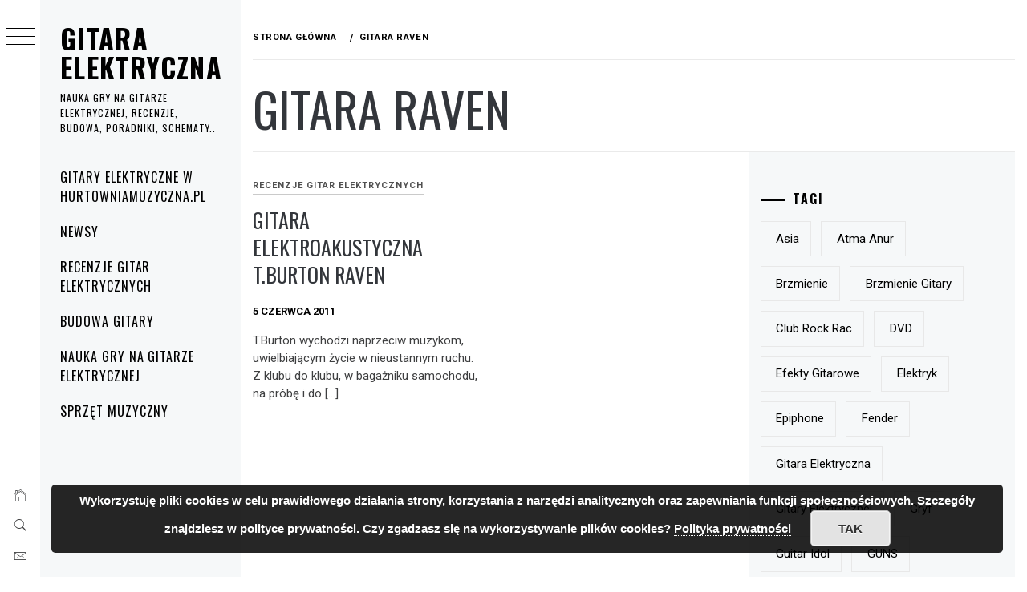

--- FILE ---
content_type: text/html; charset=UTF-8
request_url: https://gitara-elektryczna.pl/tag/gitara-raven/
body_size: 11922
content:
<!DOCTYPE html>
<html dir="ltr" lang="pl-PL" prefix="og: https://ogp.me/ns#">
    <head>
        <meta charset="UTF-8">
        <meta name="viewport" content="width=device-width, initial-scale=1.0, maximum-scale=1.0, user-scalable=no" />
        <link rel="profile" href="https://gmpg.org/xfn/11">
        <title>Gitara Raven | Gitara Elektryczna</title>
        <style type="text/css">
                        body .primary-background,
            body button:hover,
            body button:focus,
            body input[type="button"]:hover,
            body input[type="reset"]:hover,
            body input[type="reset"]:focus,
            body input[type="submit"]:hover,
            body input[type="submit"]:focus,
            body .widget .social-widget-menu ul li,
            body .comments-area .comment-list .reply,
            body .slide-categories a:hover,
            body .slide-categories a:focus,
            body .widget .social-widget-menu ul li:hover a:before,
            body .widget .social-widget-menu ul li:focus a:before,
            body .ham,
            body .ham:before,
            body .ham:after,
            body .btn-load-more {
                background: #33363b;
            }

            body .entry-title,
            body .entry-title a {
                color: #33363b;

            }

                        body .secondary-background,
            body .wp-block-quote,
            body button,
            body input[type="button"],
            body input[type="reset"],
            body input[type="submit"],
            body .widget.widget_minimal_grid_tab_posts_widget ul.nav-tabs li.active a,
            body .widget.widget_minimal_grid_tab_posts_widget ul.nav-tabs > li > a:focus,
            body .widget.widget_minimal_grid_tab_posts_widget ul.nav-tabs > li > a:hover,
            body .author-info .author-social > a:hover,
            body .author-info .author-social > a:focus,
            body .widget .social-widget-menu ul li a:before,
            body .widget .social-widget-menu ul li:hover,
            body .widget .social-widget-menu ul li:focus,
            body .moretag,
            body .moretag,
            body .thememattic-search-icon:before,
            body .slide-categories a,
            body .search-button.active .thememattic-search-icon:before,
            body .search-button.active .thememattic-search-icon:after,
            body .btn-load-more:hover,
            body .btn-load-more:focus,
            body .menu-description{
                background: #ff2222;
            }

            body.woocommerce #content input.button.alt:hover,
            body.woocommerce #respond input#submit.alt:hover,
            body.woocommerce a.button.alt:hover,
            body.woocommerce button.button.alt:hover,
            body.woocommerce input.button.alt:hover,
            body.woocommerce-page #content input.button.alt:hover,
            body.woocommerce-page #respond input#submit.alt:hover,
            body.woocommerce-page a.button.alt:hover,
            body.woocommerce-page button.button.alt:hover,
            body.woocommerce-page input.button.alt:hover,
            body.woocommerce #content input.button,
            body.woocommerce #respond input#submit,
            body.woocommerce a.button,
            body.woocommerce button.button,
            body.woocommerce input.button,
            body.woocommerce-page #content input.button,
            body.woocommerce-page #respond input#submit,
            body.woocommerce-page a.button,
            body.woocommerce-page button.button,
            body.woocommerce-page input.button,
            body.woocommerce #respond input#submit.alt,
            body.woocommerce a.button.alt,
            body.woocommerce button.button.alt,
            body.woocommerce input.button.alt,
            body.woocommerce .site span.onsale:hover,
            body.woocommerce .site span.onsale:focus,
            body.woocommerce-active .site .widget .onsale:hover,
            body.woocommerce-active .site .widget .onsale:focus{
                background: #ff2222;
            }

            body .sticky header:before,
            body a:hover,
            body a:focus,
            body a:active,
            body .main-navigation .menu-wrapper > ul > li.current-menu-item > a,
            body .main-navigation .menu-wrapper > ul > li:hover > a,
            body .main-navigation .menu-wrapper > ul > li:focus > a,
            body .sidr a:hover,
            body .sidr a:focus,
            body .page-numbers.current {
                color: #ff2222;
            }

            body .ajax-loader,
            body .thememattic-search-icon:after {
                border-color: #ff2222 !important;
            }

                        body .section-recommended.section-bg {
                background: #f9e3d2;
            }

                        body .section-recommended.section-bg .home-full-grid-cat-section,
            body .section-recommended.section-bg .home-full-grid-cat-section a {
                color: #333;
            }

                        body,
            body .primary-font,
            body .site .site-title,
            body .section-title{
                font-family: Roboto !important;
            }

                        body .main-navigation #primary-menu li a,
            body h1, body h2, body h3, body h4, body h5, body h6,
            body .secondary-font,
            body .prime-excerpt,
            body blockquote,
            body.single .entry-content:before, .page .entry-content:before {
                font-family: Oswald !important;
            }

                        body .site-title {
                font-size: 34px !important;
            }

                        body, body button, body input, body select, body textarea, body p {
                font-size: 15px !important;
            }

                        body h1 {
                font-size: 32px;
            }

                        body h2,
            h2.entry-title {
                font-size: 26px;
            }

            body.woocommerce ul.products li.product .woocommerce-loop-category__title,
            body.woocommerce ul.products li.product .woocommerce-loop-product__title,
            body.woocommerce ul.products li.product h3{
                font-size: 26px;
            }
                        body h3 {
                font-size: 24px;
            }

                        body h4 {
                font-size: 18px;
            }

                        body h5 {
                font-size: 14px;
            }

                        body .masonry-grid.masonry-col article .entry-content,
            body .masonry-grid.masonry-col article .entry-content p {
                font-size: 15px !important;
            }

                        body .footer-widget-area {
                background: #f6f8f9;
            }

                        body .footer-widget-area,
            body .site-footer .widget-title,
            body .site-footer,
            body .site-footer a,
            body .site-footer a:visited {
                color: #000;
            }

                    </style>
        
		<!-- All in One SEO 4.9.3 - aioseo.com -->
	<meta name="robots" content="max-image-preview:large" />
	<meta name="google-site-verification" content="mCGyk-gk6DvXosQdJ6YgQCMd-y00YUw88euOM2CezZU" />
	<link rel="canonical" href="https://gitara-elektryczna.pl/tag/gitara-raven/" />
	<meta name="generator" content="All in One SEO (AIOSEO) 4.9.3" />
		<script type="application/ld+json" class="aioseo-schema">
			{"@context":"https:\/\/schema.org","@graph":[{"@type":"BreadcrumbList","@id":"https:\/\/gitara-elektryczna.pl\/tag\/gitara-raven\/#breadcrumblist","itemListElement":[{"@type":"ListItem","@id":"https:\/\/gitara-elektryczna.pl#listItem","position":1,"name":"Home","item":"https:\/\/gitara-elektryczna.pl","nextItem":{"@type":"ListItem","@id":"https:\/\/gitara-elektryczna.pl\/tag\/gitara-raven\/#listItem","name":"Gitara Raven"}},{"@type":"ListItem","@id":"https:\/\/gitara-elektryczna.pl\/tag\/gitara-raven\/#listItem","position":2,"name":"Gitara Raven","previousItem":{"@type":"ListItem","@id":"https:\/\/gitara-elektryczna.pl#listItem","name":"Home"}}]},{"@type":"CollectionPage","@id":"https:\/\/gitara-elektryczna.pl\/tag\/gitara-raven\/#collectionpage","url":"https:\/\/gitara-elektryczna.pl\/tag\/gitara-raven\/","name":"Gitara Raven | Gitara Elektryczna","inLanguage":"pl-PL","isPartOf":{"@id":"https:\/\/gitara-elektryczna.pl\/#website"},"breadcrumb":{"@id":"https:\/\/gitara-elektryczna.pl\/tag\/gitara-raven\/#breadcrumblist"}},{"@type":"Organization","@id":"https:\/\/gitara-elektryczna.pl\/#organization","name":"Gitara Elektryczna","description":"Nauka gry na gitarze elektrycznej, recenzje, budowa, poradniki, schematy..","url":"https:\/\/gitara-elektryczna.pl\/"},{"@type":"WebSite","@id":"https:\/\/gitara-elektryczna.pl\/#website","url":"https:\/\/gitara-elektryczna.pl\/","name":"Gitara Elektryczna","description":"Nauka gry na gitarze elektrycznej, recenzje, budowa, poradniki, schematy..","inLanguage":"pl-PL","publisher":{"@id":"https:\/\/gitara-elektryczna.pl\/#organization"}}]}
		</script>
		<!-- All in One SEO -->

<link rel='dns-prefetch' href='//cdn.thememattic.com' />
<link rel='dns-prefetch' href='//fonts.googleapis.com' />
<link rel="alternate" type="application/rss+xml" title="Gitara Elektryczna &raquo; Kanał z wpisami" href="https://gitara-elektryczna.pl/feed/" />
<link rel="alternate" type="application/rss+xml" title="Gitara Elektryczna &raquo; Kanał z komentarzami" href="https://gitara-elektryczna.pl/comments/feed/" />
<link rel="alternate" type="application/rss+xml" title="Gitara Elektryczna &raquo; Kanał z wpisami otagowanymi jako Gitara Raven" href="https://gitara-elektryczna.pl/tag/gitara-raven/feed/" />
<style id='wp-img-auto-sizes-contain-inline-css' type='text/css'>
img:is([sizes=auto i],[sizes^="auto," i]){contain-intrinsic-size:3000px 1500px}
/*# sourceURL=wp-img-auto-sizes-contain-inline-css */
</style>
<style id='wp-block-library-inline-css' type='text/css'>
:root{--wp-block-synced-color:#7a00df;--wp-block-synced-color--rgb:122,0,223;--wp-bound-block-color:var(--wp-block-synced-color);--wp-editor-canvas-background:#ddd;--wp-admin-theme-color:#007cba;--wp-admin-theme-color--rgb:0,124,186;--wp-admin-theme-color-darker-10:#006ba1;--wp-admin-theme-color-darker-10--rgb:0,107,160.5;--wp-admin-theme-color-darker-20:#005a87;--wp-admin-theme-color-darker-20--rgb:0,90,135;--wp-admin-border-width-focus:2px}@media (min-resolution:192dpi){:root{--wp-admin-border-width-focus:1.5px}}.wp-element-button{cursor:pointer}:root .has-very-light-gray-background-color{background-color:#eee}:root .has-very-dark-gray-background-color{background-color:#313131}:root .has-very-light-gray-color{color:#eee}:root .has-very-dark-gray-color{color:#313131}:root .has-vivid-green-cyan-to-vivid-cyan-blue-gradient-background{background:linear-gradient(135deg,#00d084,#0693e3)}:root .has-purple-crush-gradient-background{background:linear-gradient(135deg,#34e2e4,#4721fb 50%,#ab1dfe)}:root .has-hazy-dawn-gradient-background{background:linear-gradient(135deg,#faaca8,#dad0ec)}:root .has-subdued-olive-gradient-background{background:linear-gradient(135deg,#fafae1,#67a671)}:root .has-atomic-cream-gradient-background{background:linear-gradient(135deg,#fdd79a,#004a59)}:root .has-nightshade-gradient-background{background:linear-gradient(135deg,#330968,#31cdcf)}:root .has-midnight-gradient-background{background:linear-gradient(135deg,#020381,#2874fc)}:root{--wp--preset--font-size--normal:16px;--wp--preset--font-size--huge:42px}.has-regular-font-size{font-size:1em}.has-larger-font-size{font-size:2.625em}.has-normal-font-size{font-size:var(--wp--preset--font-size--normal)}.has-huge-font-size{font-size:var(--wp--preset--font-size--huge)}.has-text-align-center{text-align:center}.has-text-align-left{text-align:left}.has-text-align-right{text-align:right}.has-fit-text{white-space:nowrap!important}#end-resizable-editor-section{display:none}.aligncenter{clear:both}.items-justified-left{justify-content:flex-start}.items-justified-center{justify-content:center}.items-justified-right{justify-content:flex-end}.items-justified-space-between{justify-content:space-between}.screen-reader-text{border:0;clip-path:inset(50%);height:1px;margin:-1px;overflow:hidden;padding:0;position:absolute;width:1px;word-wrap:normal!important}.screen-reader-text:focus{background-color:#ddd;clip-path:none;color:#444;display:block;font-size:1em;height:auto;left:5px;line-height:normal;padding:15px 23px 14px;text-decoration:none;top:5px;width:auto;z-index:100000}html :where(.has-border-color){border-style:solid}html :where([style*=border-top-color]){border-top-style:solid}html :where([style*=border-right-color]){border-right-style:solid}html :where([style*=border-bottom-color]){border-bottom-style:solid}html :where([style*=border-left-color]){border-left-style:solid}html :where([style*=border-width]){border-style:solid}html :where([style*=border-top-width]){border-top-style:solid}html :where([style*=border-right-width]){border-right-style:solid}html :where([style*=border-bottom-width]){border-bottom-style:solid}html :where([style*=border-left-width]){border-left-style:solid}html :where(img[class*=wp-image-]){height:auto;max-width:100%}:where(figure){margin:0 0 1em}html :where(.is-position-sticky){--wp-admin--admin-bar--position-offset:var(--wp-admin--admin-bar--height,0px)}@media screen and (max-width:600px){html :where(.is-position-sticky){--wp-admin--admin-bar--position-offset:0px}}

/*# sourceURL=wp-block-library-inline-css */
</style><style id='global-styles-inline-css' type='text/css'>
:root{--wp--preset--aspect-ratio--square: 1;--wp--preset--aspect-ratio--4-3: 4/3;--wp--preset--aspect-ratio--3-4: 3/4;--wp--preset--aspect-ratio--3-2: 3/2;--wp--preset--aspect-ratio--2-3: 2/3;--wp--preset--aspect-ratio--16-9: 16/9;--wp--preset--aspect-ratio--9-16: 9/16;--wp--preset--color--black: #000000;--wp--preset--color--cyan-bluish-gray: #abb8c3;--wp--preset--color--white: #ffffff;--wp--preset--color--pale-pink: #f78da7;--wp--preset--color--vivid-red: #cf2e2e;--wp--preset--color--luminous-vivid-orange: #ff6900;--wp--preset--color--luminous-vivid-amber: #fcb900;--wp--preset--color--light-green-cyan: #7bdcb5;--wp--preset--color--vivid-green-cyan: #00d084;--wp--preset--color--pale-cyan-blue: #8ed1fc;--wp--preset--color--vivid-cyan-blue: #0693e3;--wp--preset--color--vivid-purple: #9b51e0;--wp--preset--gradient--vivid-cyan-blue-to-vivid-purple: linear-gradient(135deg,rgb(6,147,227) 0%,rgb(155,81,224) 100%);--wp--preset--gradient--light-green-cyan-to-vivid-green-cyan: linear-gradient(135deg,rgb(122,220,180) 0%,rgb(0,208,130) 100%);--wp--preset--gradient--luminous-vivid-amber-to-luminous-vivid-orange: linear-gradient(135deg,rgb(252,185,0) 0%,rgb(255,105,0) 100%);--wp--preset--gradient--luminous-vivid-orange-to-vivid-red: linear-gradient(135deg,rgb(255,105,0) 0%,rgb(207,46,46) 100%);--wp--preset--gradient--very-light-gray-to-cyan-bluish-gray: linear-gradient(135deg,rgb(238,238,238) 0%,rgb(169,184,195) 100%);--wp--preset--gradient--cool-to-warm-spectrum: linear-gradient(135deg,rgb(74,234,220) 0%,rgb(151,120,209) 20%,rgb(207,42,186) 40%,rgb(238,44,130) 60%,rgb(251,105,98) 80%,rgb(254,248,76) 100%);--wp--preset--gradient--blush-light-purple: linear-gradient(135deg,rgb(255,206,236) 0%,rgb(152,150,240) 100%);--wp--preset--gradient--blush-bordeaux: linear-gradient(135deg,rgb(254,205,165) 0%,rgb(254,45,45) 50%,rgb(107,0,62) 100%);--wp--preset--gradient--luminous-dusk: linear-gradient(135deg,rgb(255,203,112) 0%,rgb(199,81,192) 50%,rgb(65,88,208) 100%);--wp--preset--gradient--pale-ocean: linear-gradient(135deg,rgb(255,245,203) 0%,rgb(182,227,212) 50%,rgb(51,167,181) 100%);--wp--preset--gradient--electric-grass: linear-gradient(135deg,rgb(202,248,128) 0%,rgb(113,206,126) 100%);--wp--preset--gradient--midnight: linear-gradient(135deg,rgb(2,3,129) 0%,rgb(40,116,252) 100%);--wp--preset--font-size--small: 13px;--wp--preset--font-size--medium: 20px;--wp--preset--font-size--large: 36px;--wp--preset--font-size--x-large: 42px;--wp--preset--spacing--20: 0.44rem;--wp--preset--spacing--30: 0.67rem;--wp--preset--spacing--40: 1rem;--wp--preset--spacing--50: 1.5rem;--wp--preset--spacing--60: 2.25rem;--wp--preset--spacing--70: 3.38rem;--wp--preset--spacing--80: 5.06rem;--wp--preset--shadow--natural: 6px 6px 9px rgba(0, 0, 0, 0.2);--wp--preset--shadow--deep: 12px 12px 50px rgba(0, 0, 0, 0.4);--wp--preset--shadow--sharp: 6px 6px 0px rgba(0, 0, 0, 0.2);--wp--preset--shadow--outlined: 6px 6px 0px -3px rgb(255, 255, 255), 6px 6px rgb(0, 0, 0);--wp--preset--shadow--crisp: 6px 6px 0px rgb(0, 0, 0);}:where(.is-layout-flex){gap: 0.5em;}:where(.is-layout-grid){gap: 0.5em;}body .is-layout-flex{display: flex;}.is-layout-flex{flex-wrap: wrap;align-items: center;}.is-layout-flex > :is(*, div){margin: 0;}body .is-layout-grid{display: grid;}.is-layout-grid > :is(*, div){margin: 0;}:where(.wp-block-columns.is-layout-flex){gap: 2em;}:where(.wp-block-columns.is-layout-grid){gap: 2em;}:where(.wp-block-post-template.is-layout-flex){gap: 1.25em;}:where(.wp-block-post-template.is-layout-grid){gap: 1.25em;}.has-black-color{color: var(--wp--preset--color--black) !important;}.has-cyan-bluish-gray-color{color: var(--wp--preset--color--cyan-bluish-gray) !important;}.has-white-color{color: var(--wp--preset--color--white) !important;}.has-pale-pink-color{color: var(--wp--preset--color--pale-pink) !important;}.has-vivid-red-color{color: var(--wp--preset--color--vivid-red) !important;}.has-luminous-vivid-orange-color{color: var(--wp--preset--color--luminous-vivid-orange) !important;}.has-luminous-vivid-amber-color{color: var(--wp--preset--color--luminous-vivid-amber) !important;}.has-light-green-cyan-color{color: var(--wp--preset--color--light-green-cyan) !important;}.has-vivid-green-cyan-color{color: var(--wp--preset--color--vivid-green-cyan) !important;}.has-pale-cyan-blue-color{color: var(--wp--preset--color--pale-cyan-blue) !important;}.has-vivid-cyan-blue-color{color: var(--wp--preset--color--vivid-cyan-blue) !important;}.has-vivid-purple-color{color: var(--wp--preset--color--vivid-purple) !important;}.has-black-background-color{background-color: var(--wp--preset--color--black) !important;}.has-cyan-bluish-gray-background-color{background-color: var(--wp--preset--color--cyan-bluish-gray) !important;}.has-white-background-color{background-color: var(--wp--preset--color--white) !important;}.has-pale-pink-background-color{background-color: var(--wp--preset--color--pale-pink) !important;}.has-vivid-red-background-color{background-color: var(--wp--preset--color--vivid-red) !important;}.has-luminous-vivid-orange-background-color{background-color: var(--wp--preset--color--luminous-vivid-orange) !important;}.has-luminous-vivid-amber-background-color{background-color: var(--wp--preset--color--luminous-vivid-amber) !important;}.has-light-green-cyan-background-color{background-color: var(--wp--preset--color--light-green-cyan) !important;}.has-vivid-green-cyan-background-color{background-color: var(--wp--preset--color--vivid-green-cyan) !important;}.has-pale-cyan-blue-background-color{background-color: var(--wp--preset--color--pale-cyan-blue) !important;}.has-vivid-cyan-blue-background-color{background-color: var(--wp--preset--color--vivid-cyan-blue) !important;}.has-vivid-purple-background-color{background-color: var(--wp--preset--color--vivid-purple) !important;}.has-black-border-color{border-color: var(--wp--preset--color--black) !important;}.has-cyan-bluish-gray-border-color{border-color: var(--wp--preset--color--cyan-bluish-gray) !important;}.has-white-border-color{border-color: var(--wp--preset--color--white) !important;}.has-pale-pink-border-color{border-color: var(--wp--preset--color--pale-pink) !important;}.has-vivid-red-border-color{border-color: var(--wp--preset--color--vivid-red) !important;}.has-luminous-vivid-orange-border-color{border-color: var(--wp--preset--color--luminous-vivid-orange) !important;}.has-luminous-vivid-amber-border-color{border-color: var(--wp--preset--color--luminous-vivid-amber) !important;}.has-light-green-cyan-border-color{border-color: var(--wp--preset--color--light-green-cyan) !important;}.has-vivid-green-cyan-border-color{border-color: var(--wp--preset--color--vivid-green-cyan) !important;}.has-pale-cyan-blue-border-color{border-color: var(--wp--preset--color--pale-cyan-blue) !important;}.has-vivid-cyan-blue-border-color{border-color: var(--wp--preset--color--vivid-cyan-blue) !important;}.has-vivid-purple-border-color{border-color: var(--wp--preset--color--vivid-purple) !important;}.has-vivid-cyan-blue-to-vivid-purple-gradient-background{background: var(--wp--preset--gradient--vivid-cyan-blue-to-vivid-purple) !important;}.has-light-green-cyan-to-vivid-green-cyan-gradient-background{background: var(--wp--preset--gradient--light-green-cyan-to-vivid-green-cyan) !important;}.has-luminous-vivid-amber-to-luminous-vivid-orange-gradient-background{background: var(--wp--preset--gradient--luminous-vivid-amber-to-luminous-vivid-orange) !important;}.has-luminous-vivid-orange-to-vivid-red-gradient-background{background: var(--wp--preset--gradient--luminous-vivid-orange-to-vivid-red) !important;}.has-very-light-gray-to-cyan-bluish-gray-gradient-background{background: var(--wp--preset--gradient--very-light-gray-to-cyan-bluish-gray) !important;}.has-cool-to-warm-spectrum-gradient-background{background: var(--wp--preset--gradient--cool-to-warm-spectrum) !important;}.has-blush-light-purple-gradient-background{background: var(--wp--preset--gradient--blush-light-purple) !important;}.has-blush-bordeaux-gradient-background{background: var(--wp--preset--gradient--blush-bordeaux) !important;}.has-luminous-dusk-gradient-background{background: var(--wp--preset--gradient--luminous-dusk) !important;}.has-pale-ocean-gradient-background{background: var(--wp--preset--gradient--pale-ocean) !important;}.has-electric-grass-gradient-background{background: var(--wp--preset--gradient--electric-grass) !important;}.has-midnight-gradient-background{background: var(--wp--preset--gradient--midnight) !important;}.has-small-font-size{font-size: var(--wp--preset--font-size--small) !important;}.has-medium-font-size{font-size: var(--wp--preset--font-size--medium) !important;}.has-large-font-size{font-size: var(--wp--preset--font-size--large) !important;}.has-x-large-font-size{font-size: var(--wp--preset--font-size--x-large) !important;}
/*# sourceURL=global-styles-inline-css */
</style>

<style id='classic-theme-styles-inline-css' type='text/css'>
/*! This file is auto-generated */
.wp-block-button__link{color:#fff;background-color:#32373c;border-radius:9999px;box-shadow:none;text-decoration:none;padding:calc(.667em + 2px) calc(1.333em + 2px);font-size:1.125em}.wp-block-file__button{background:#32373c;color:#fff;text-decoration:none}
/*# sourceURL=/wp-includes/css/classic-themes.min.css */
</style>
<link rel='stylesheet' id='ionicons-css' href='https://gitara-elektryczna.pl/wp-content/themes/minimal-grid/assets/lib/ionicons/css/ionicons.min.css?ver=6.9' type='text/css' media='all' />
<link rel='stylesheet' id='bootstrap-css' href='https://gitara-elektryczna.pl/wp-content/themes/minimal-grid/assets/lib/bootstrap/css/bootstrap.min.css?ver=6.9' type='text/css' media='all' />
<link rel='stylesheet' id='magnific-popup-css' href='https://gitara-elektryczna.pl/wp-content/themes/minimal-grid/assets/lib/magnific-popup/magnific-popup.css?ver=6.9' type='text/css' media='all' />
<link rel='stylesheet' id='slick-css' href='https://gitara-elektryczna.pl/wp-content/themes/minimal-grid/assets/lib/slick/css/slick.min.css?ver=6.9' type='text/css' media='all' />
<link rel='stylesheet' id='mediaelement-css' href='https://gitara-elektryczna.pl/wp-includes/js/mediaelement/mediaelementplayer-legacy.min.css?ver=4.2.17' type='text/css' media='all' />
<link rel='stylesheet' id='wp-mediaelement-css' href='https://gitara-elektryczna.pl/wp-includes/js/mediaelement/wp-mediaelement.min.css?ver=6.9' type='text/css' media='all' />
<link rel='stylesheet' id='minimal-grid-style-css' href='https://gitara-elektryczna.pl/wp-content/themes/minimal-grid/style.css?ver=6.9' type='text/css' media='all' />
<link rel='stylesheet' id='minimal-grid-google-fonts-css' href='https://fonts.googleapis.com/css?family=Roboto:300,300i,400,400i,500,700|Oswald:400,300,700' type='text/css' media='all' />
<script type="deb42cd82b1aba26a9063abf-text/javascript" src="https://gitara-elektryczna.pl/wp-includes/js/jquery/jquery.min.js?ver=3.7.1" id="jquery-core-js"></script>
<script type="deb42cd82b1aba26a9063abf-text/javascript" src="https://gitara-elektryczna.pl/wp-includes/js/jquery/jquery-migrate.min.js?ver=3.4.1" id="jquery-migrate-js"></script>
<link rel="https://api.w.org/" href="https://gitara-elektryczna.pl/wp-json/" /><link rel="alternate" title="JSON" type="application/json" href="https://gitara-elektryczna.pl/wp-json/wp/v2/tags/266" /><link rel="EditURI" type="application/rsd+xml" title="RSD" href="https://gitara-elektryczna.pl/xmlrpc.php?rsd" />
<meta name="generator" content="WordPress 6.9" />
    <link rel='stylesheet' id='basecss-css' href='https://gitara-elektryczna.pl/wp-content/plugins/eu-cookie-law/css/style.css?ver=6.9' type='text/css' media='all' />
</head>
<body class="archive tag tag-gitara-raven tag-266 wp-theme-minimal-grid extended-menu hfeed thememattic-full-layout right-sidebar">


    <div class="preloader">
        <div class="loader-wrapper">
            <div id="loader"></div>
        </div>
    </div>


    <aside id="thememattic-aside" class="aside-panel">
        <div class="menu-mobile">
            <div class="trigger-nav">
                <div class="trigger-icon nav-toogle menu-mobile-toogle">
                    <a class="trigger-icon" href="javascript:void(0)">
                        <span class="icon-bar top"></span>
                        <span class="icon-bar middle"></span>
                        <span class="icon-bar bottom"></span>
                    </a>
                </div>
            </div>
            <div class="trigger-nav-right">
                <ul class="nav-right-options">
                    <li>
                        <span class="icon-search">
                            <i class="thememattic-icon ion-ios-search"></i>
                        </span>
                    </li>
                    <li>
                        <a class="site-logo site-logo-mobile" href="https://gitara-elektryczna.pl">
                            <i class="thememattic-icon ion-ios-home-outline"></i>
                        </a>
                    </li>
                </ul>
            </div>
        </div>

        <div class="aside-menu">
            <div class="nav-panel">
                <div class="trigger-nav">
                    <div class="trigger-icon trigger-icon-wraper nav-toogle nav-panel-toogle">
                        <a class="trigger-icon" href="javascript:void(0)">
                            <span class="icon-bar top"></span>
                            <span class="icon-bar middle"></span>
                            <span class="icon-bar bottom"></span>
                        </a>
                    </div>
                </div>
                <div class="asidepanel-icon">
                    <div class="asidepanel-icon__item">
                        <div class="contact-icons">
                            <a class="" href="https://gitara-elektryczna.pl">
                                <i class="thememattic-icon ion-ios-home-outline"></i>
                            </a>
                        </div>
                    </div>

                    <div class="asidepanel-icon__item">
                        <div class="contact-icons">
                        <span class="icon-search">
                            <i class="thememattic-icon ion-ios-search"></i>
                        </span>
                        </div>
                    </div>
                                            <div class="asidepanel-icon__item">
                            <div class="contact-icons">
                                                                <a href="/cdn-cgi/l/email-protection#ddaeb2b0b8b2b3b89db8a5bcb0adb1b8f3beb2b0" target="_blank">
                                <span class="thememattic-icon ion-ios-email-outline"></span>
                                </a>
                            </div>
                        </div>
                                    </div>
            </div>
            <div class="menu-panel">
                <div class="menu-panel-wrapper">
                    <div class="site-branding">
                                                    <p class="site-title"><a href="https://gitara-elektryczna.pl/"
                                                     rel="home">Gitara Elektryczna</a></p>
                                                    <p class="site-description secondary-font">
                                Nauka gry na gitarze elektrycznej, recenzje, budowa, poradniki, schematy..                            </p>
                                            </div>
                    <div class="thememattic-navigation">
                        <nav id="site-navigation" class="main-navigation">
                            <span class="toggle-menu" aria-controls="primary-menu" aria-expanded="false">
                                 <span class="screen-reader-text">
                                    Menu główne                                </span>
                                <i class="ham"></i>
                            </span>
                            <div class="menu-wrapper"><ul id="primary-menu" class="menu"><li id="menu-item-603" class="menu-item menu-item-type-custom menu-item-object-custom menu-item-603"><a href="https://hurtowniamuzyczna.pl/offer/22/gitary-elektryczne.html">Gitary Elektryczne w HurtowniaMuzyczna.pl</a></li>
<li id="menu-item-317" class="menu-item menu-item-type-taxonomy menu-item-object-category menu-item-317"><a href="https://gitara-elektryczna.pl/kategoria/newsy/">Newsy</a></li>
<li id="menu-item-318" class="menu-item menu-item-type-taxonomy menu-item-object-category menu-item-318"><a href="https://gitara-elektryczna.pl/kategoria/recenzje-gitar-elektrycznych/">Recenzje gitar elektrycznych</a></li>
<li id="menu-item-319" class="menu-item menu-item-type-taxonomy menu-item-object-category menu-item-319"><a href="https://gitara-elektryczna.pl/kategoria/budowa-gitary/">Budowa gitary</a></li>
<li id="menu-item-320" class="menu-item menu-item-type-taxonomy menu-item-object-category menu-item-320"><a href="https://gitara-elektryczna.pl/kategoria/nauka-gry-na-gitarze-elektrycznej/">Nauka gry na gitarze elektrycznej</a></li>
<li id="menu-item-321" class="menu-item menu-item-type-taxonomy menu-item-object-category menu-item-321"><a href="https://gitara-elektryczna.pl/kategoria/sprzet-muzyczny/">Sprzęt muzyczny</a></li>
</ul></div>                        </nav><!-- #site-navigation -->
                                            </div>
                </div>

                            </div>
        </div>
    </aside>

<div id="page" class="site">
    <a class="skip-link screen-reader-text" href="#content">Przejdź do treści</a>
    <div class="popup-search">
        <div class="table-align">
            <div class="table-align-cell">
                <form role="search" method="get" class="search-form" action="https://gitara-elektryczna.pl/">
				<label>
					<span class="screen-reader-text">Szukaj:</span>
					<input type="search" class="search-field" placeholder="Szukaj &hellip;" value="" name="s" />
				</label>
				<input type="submit" class="search-submit" value="Szukaj" />
			</form>            </div>
        </div>
        <div class="close-popup"></div>
    </div>


    <div id="content" class="site-content">
                        <header class="inner-banner">

                    <div class="thememattic-breadcrumb">
                        <div role="navigation" aria-label="Okruszki" class="breadcrumb-trail breadcrumbs" itemprop="breadcrumb"><ul class="trail-items" itemscope itemtype="http://schema.org/BreadcrumbList"><meta name="numberOfItems" content="2" /><meta name="itemListOrder" content="Ascending" /><li itemprop="itemListElement" itemscope itemtype="http://schema.org/ListItem" class="trail-item trail-begin"><a href="https://gitara-elektryczna.pl/" rel="home" itemprop="item"><span itemprop="name">Strona główna</span></a><meta itemprop="position" content="1" /></li><li itemprop="itemListElement" itemscope itemtype="http://schema.org/ListItem" class="trail-item trail-end"><a href="https://gitara-elektryczna.pl/tag/gitara-raven/" itemprop="item"><span itemprop="name">Gitara Raven</span></a><meta itemprop="position" content="2" /></li></ul></div>                    </div>

                    <h1 class="entry-title">Gitara Raven</h1>
                </header>
            
        <div class="content-inner-wrapper">
	<div id="primary" class="content-area">
		<main id="main" class="site-main">
                <div class="masonry-grid masonry-col"><article id="post-134" class="post-134 post type-post status-publish format-standard hentry category-recenzje-gitar-elektrycznych tag-exp tag-gitara-raven tag-korpus tag-sl tag-tburton tag-tburton-raven">
        <div class="tm-archive-wrapper">
    <div class="entry-content">            <header class="entry-header">
                <div class='entry-meta-cat'><a href="https://gitara-elektryczna.pl/kategoria/recenzje-gitar-elektrycznych/" rel="category tag">Recenzje gitar elektrycznych</a></div>                <!-- posted coment -->
                <h2 class="entry-title"><a href="https://gitara-elektryczna.pl/gitara-elektroakustyczna-t-burton-raven/" rel="bookmark">Gitara elektroakustyczna T.Burton Raven</a></h2>            </header>
            <span class="posted-on"><a href="https://gitara-elektryczna.pl/2011/06/05/" rel="bookmark"><time class="entry-date published" datetime="2011-06-05T02:58:17+00:00">5 czerwca 2011</time><time class="updated" datetime="2011-06-05T03:01:00+00:00">5 czerwca 2011</time></a></span>        <p>T.Burton wychodzi naprzeciw muzykom, uwielbiającym życie w nieustannym ruchu. Z klubu do klubu, w bagażniku samochodu, na próbę i do [&hellip;]</p>
</div>        </div>
</article></div>		</main><!-- #main -->
	</div><!-- #primary -->


<aside id="secondary" class="widget-area">
    <div class="theiaStickySidebar">
		<div class="sidebar-bg">
			<div id="tag_cloud-3" class="widget widget_tag_cloud"><h2 class="widget-title">Tagi</h2><div class="tagcloud"><a href="https://gitara-elektryczna.pl/tag/asia/" class="tag-cloud-link tag-link-217 tag-link-position-1" style="font-size: 12.581818181818pt;" aria-label="asia (2 elementy)">asia</a>
<a href="https://gitara-elektryczna.pl/tag/atma-anur/" class="tag-cloud-link tag-link-308 tag-link-position-2" style="font-size: 8pt;" aria-label="Atma Anur (1 element)">Atma Anur</a>
<a href="https://gitara-elektryczna.pl/tag/brzmienie/" class="tag-cloud-link tag-link-35 tag-link-position-3" style="font-size: 20.218181818182pt;" aria-label="brzmienie (5 elementów)">brzmienie</a>
<a href="https://gitara-elektryczna.pl/tag/brzmienie-gitary/" class="tag-cloud-link tag-link-31 tag-link-position-4" style="font-size: 12.581818181818pt;" aria-label="brzmienie gitary (2 elementy)">brzmienie gitary</a>
<a href="https://gitara-elektryczna.pl/tag/club-rock-rac/" class="tag-cloud-link tag-link-310 tag-link-position-5" style="font-size: 8pt;" aria-label="Club Rock Rac (1 element)">Club Rock Rac</a>
<a href="https://gitara-elektryczna.pl/tag/dvd/" class="tag-cloud-link tag-link-90 tag-link-position-6" style="font-size: 18.181818181818pt;" aria-label="DVD (4 elementy)">DVD</a>
<a href="https://gitara-elektryczna.pl/tag/efekty-gitarowe/" class="tag-cloud-link tag-link-414 tag-link-position-7" style="font-size: 15.636363636364pt;" aria-label="efekty gitarowe (3 elementy)">efekty gitarowe</a>
<a href="https://gitara-elektryczna.pl/tag/elektryk/" class="tag-cloud-link tag-link-27 tag-link-position-8" style="font-size: 12.581818181818pt;" aria-label="elektryk (2 elementy)">elektryk</a>
<a href="https://gitara-elektryczna.pl/tag/epiphone/" class="tag-cloud-link tag-link-113 tag-link-position-9" style="font-size: 12.581818181818pt;" aria-label="Epiphone (2 elementy)">Epiphone</a>
<a href="https://gitara-elektryczna.pl/tag/fender/" class="tag-cloud-link tag-link-119 tag-link-position-10" style="font-size: 12.581818181818pt;" aria-label="fender (2 elementy)">fender</a>
<a href="https://gitara-elektryczna.pl/tag/gitara-elektryczna/" class="tag-cloud-link tag-link-112 tag-link-position-11" style="font-size: 18.181818181818pt;" aria-label="gitara elektryczna (4 elementy)">gitara elektryczna</a>
<a href="https://gitara-elektryczna.pl/tag/gitary-elektrycznej/" class="tag-cloud-link tag-link-30 tag-link-position-12" style="font-size: 12.581818181818pt;" aria-label="gitary elektrycznej (2 elementy)">gitary elektrycznej</a>
<a href="https://gitara-elektryczna.pl/tag/gryf/" class="tag-cloud-link tag-link-42 tag-link-position-13" style="font-size: 20.218181818182pt;" aria-label="gryf (5 elementów)">gryf</a>
<a href="https://gitara-elektryczna.pl/tag/guitar-idol/" class="tag-cloud-link tag-link-307 tag-link-position-14" style="font-size: 8pt;" aria-label="Guitar Idol (1 element)">Guitar Idol</a>
<a href="https://gitara-elektryczna.pl/tag/guns/" class="tag-cloud-link tag-link-138 tag-link-position-15" style="font-size: 12.581818181818pt;" aria-label="GUNS (2 elementy)">GUNS</a>
<a href="https://gitara-elektryczna.pl/tag/hedras-ramos/" class="tag-cloud-link tag-link-302 tag-link-position-16" style="font-size: 8pt;" aria-label="Hedras Ramos (1 element)">Hedras Ramos</a>
<a href="https://gitara-elektryczna.pl/tag/herr-kettner/" class="tag-cloud-link tag-link-328 tag-link-position-17" style="font-size: 8pt;" aria-label="Herr Kettner (1 element)">Herr Kettner</a>
<a href="https://gitara-elektryczna.pl/tag/hh/" class="tag-cloud-link tag-link-38 tag-link-position-18" style="font-size: 15.636363636364pt;" aria-label="HH (3 elementy)">HH</a>
<a href="https://gitara-elektryczna.pl/tag/historia-gitary/" class="tag-cloud-link tag-link-25 tag-link-position-19" style="font-size: 12.581818181818pt;" aria-label="historia gitary (2 elementy)">historia gitary</a>
<a href="https://gitara-elektryczna.pl/tag/jacek-spruch/" class="tag-cloud-link tag-link-140 tag-link-position-20" style="font-size: 12.581818181818pt;" aria-label="Jacek Spruch (2 elementy)">Jacek Spruch</a>
<a href="https://gitara-elektryczna.pl/tag/jennifer-batten/" class="tag-cloud-link tag-link-306 tag-link-position-21" style="font-size: 8pt;" aria-label="Jennifer Batten (1 element)">Jennifer Batten</a>
<a href="https://gitara-elektryczna.pl/tag/koncert/" class="tag-cloud-link tag-link-166 tag-link-position-22" style="font-size: 12.581818181818pt;" aria-label="KONCERT (2 elementy)">KONCERT</a>
<a href="https://gitara-elektryczna.pl/tag/korpus/" class="tag-cloud-link tag-link-41 tag-link-position-23" style="font-size: 18.181818181818pt;" aria-label="korpus (4 elementy)">korpus</a>
<a href="https://gitara-elektryczna.pl/tag/les-paul/" class="tag-cloud-link tag-link-7 tag-link-position-24" style="font-size: 12.581818181818pt;" aria-label="Les Paul (2 elementy)">Les Paul</a>
<a href="https://gitara-elektryczna.pl/tag/muzyka/" class="tag-cloud-link tag-link-332 tag-link-position-25" style="font-size: 12.581818181818pt;" aria-label="muzyka (2 elementy)">muzyka</a>
<a href="https://gitara-elektryczna.pl/tag/pickupy-washburn/" class="tag-cloud-link tag-link-40 tag-link-position-26" style="font-size: 15.636363636364pt;" aria-label="Pickupy Washburn (3 elementy)">Pickupy Washburn</a>
<a href="https://gitara-elektryczna.pl/tag/podstrunnica/" class="tag-cloud-link tag-link-43 tag-link-position-27" style="font-size: 15.636363636364pt;" aria-label="podstrunnica (3 elementy)">podstrunnica</a>
<a href="https://gitara-elektryczna.pl/tag/przester/" class="tag-cloud-link tag-link-284 tag-link-position-28" style="font-size: 12.581818181818pt;" aria-label="przester (2 elementy)">przester</a>
<a href="https://gitara-elektryczna.pl/tag/red-boxowi/" class="tag-cloud-link tag-link-329 tag-link-position-29" style="font-size: 8pt;" aria-label="Red Boxowi (1 element)">Red Boxowi</a>
<a href="https://gitara-elektryczna.pl/tag/roses/" class="tag-cloud-link tag-link-139 tag-link-position-30" style="font-size: 12.581818181818pt;" aria-label="ROSES (2 elementy)">ROSES</a>
<a href="https://gitara-elektryczna.pl/tag/seymour-duncan/" class="tag-cloud-link tag-link-50 tag-link-position-31" style="font-size: 12.581818181818pt;" aria-label="Seymour Duncan (2 elementy)">Seymour Duncan</a>
<a href="https://gitara-elektryczna.pl/tag/shrapnel-records/" class="tag-cloud-link tag-link-301 tag-link-position-32" style="font-size: 8pt;" aria-label="Shrapnel Records (1 element)">Shrapnel Records</a>
<a href="https://gitara-elektryczna.pl/tag/solo/" class="tag-cloud-link tag-link-104 tag-link-position-33" style="font-size: 12.581818181818pt;" aria-label="solo (2 elementy)">solo</a>
<a href="https://gitara-elektryczna.pl/tag/sta/" class="tag-cloud-link tag-link-68 tag-link-position-34" style="font-size: 12.581818181818pt;" aria-label="STA (2 elementy)">STA</a>
<a href="https://gitara-elektryczna.pl/tag/steve-vai-band/" class="tag-cloud-link tag-link-303 tag-link-position-35" style="font-size: 8pt;" aria-label="Steve Vai Band (1 element)">Steve Vai Band</a>
<a href="https://gitara-elektryczna.pl/tag/strojenie-gitary/" class="tag-cloud-link tag-link-208 tag-link-position-36" style="font-size: 12.581818181818pt;" aria-label="strojenie gitary (2 elementy)">strojenie gitary</a>
<a href="https://gitara-elektryczna.pl/tag/struny/" class="tag-cloud-link tag-link-37 tag-link-position-37" style="font-size: 15.636363636364pt;" aria-label="struny (3 elementy)">struny</a>
<a href="https://gitara-elektryczna.pl/tag/tapping/" class="tag-cloud-link tag-link-100 tag-link-position-38" style="font-size: 12.581818181818pt;" aria-label="tapping (2 elementy)">tapping</a>
<a href="https://gitara-elektryczna.pl/tag/topguitar/" class="tag-cloud-link tag-link-115 tag-link-position-39" style="font-size: 20.218181818182pt;" aria-label="topguitar (5 elementów)">topguitar</a>
<a href="https://gitara-elektryczna.pl/tag/tube-meister/" class="tag-cloud-link tag-link-327 tag-link-position-40" style="font-size: 8pt;" aria-label="Tube Meister (1 element)">Tube Meister</a>
<a href="https://gitara-elektryczna.pl/tag/ufo/" class="tag-cloud-link tag-link-312 tag-link-position-41" style="font-size: 8pt;" aria-label="UFO (1 element)">UFO</a>
<a href="https://gitara-elektryczna.pl/tag/uk/" class="tag-cloud-link tag-link-39 tag-link-position-42" style="font-size: 22pt;" aria-label="uk (6 elementów)">uk</a>
<a href="https://gitara-elektryczna.pl/tag/usa/" class="tag-cloud-link tag-link-297 tag-link-position-43" style="font-size: 12.581818181818pt;" aria-label="USA (2 elementy)">USA</a>
<a href="https://gitara-elektryczna.pl/tag/vinnie-moore/" class="tag-cloud-link tag-link-309 tag-link-position-44" style="font-size: 8pt;" aria-label="Vinnie Moore (1 element)">Vinnie Moore</a>
<a href="https://gitara-elektryczna.pl/tag/washburn/" class="tag-cloud-link tag-link-44 tag-link-position-45" style="font-size: 20.218181818182pt;" aria-label="Washburn (5 elementów)">Washburn</a></div>
</div><div id="linkcat-2" class="widget widget_links"><h2 class="widget-title">Co warto przeczytać</h2>
	<ul class='xoxo blogroll'>
<li><a href="http://gitara.org/category/gitary-wzmacniacze-efekty/budowa-gitary/">Budowa gitary elektrycznej</a></li>
<li><a href="https://strunygitarowe.pl/pl/c/EFEKTY-GITAROWE/172">Efekty gitarowe</a></li>
<li><a href="http://ogloszeniamuzyczne.pl/">Gitary elektryczne na sprzedaż</a></li>
<li><a href="http://gitarzysci.pl">Gitarzyści i gitary</a></li>
<li><a href="http://warsztatygitarowe.pl/">Krótki kurs gitarowy</a></li>
<li><a href="http://www.gitara-elektryczna.com.pl/">Lekcje gry na elektryku</a></li>
<li><a href="https://pl.wikipedia.org/wiki/Gitara_elektryczna">Schematy elektryka</a></li>
<li><a href="http://wzmacniaczegitarowe.pl/">Wzmacniacze gitarowe</a></li>
<li><a href="http://gitaradlapoczatkujacych.pl/dla-chcacych-wiedziec-wiecej.html">Zaawansowany kurs gitarowy</a></li>

	</ul>
</div>
<div id="linkcat-108" class="widget widget_links"><h2 class="widget-title">Strony muzyczne</h2>
	<ul class='xoxo blogroll'>
<li><a href="http://instrumenty-dete.pl">Instrumenty-dete.pl</a></li>
<li><a href="http://instrumenty-klawiszowe.pl">Instrumenty-klawiszowe.pl</a></li>

	</ul>
</div>
		</div>
	</div>
</aside><!-- #secondary -->
</div>

<footer id="colophon" class="site-footer">
    
            <div class="site-copyright">
            <span>Prawa autorskie &copy; Wszelkie prawa zastrzeżone.</span>
            Motyw <a href="https://www.thememattic.com/theme/minimal-grid/" target = "_blank" rel="designer">Minimal Grid</a> zrobiony przez <a href="https://thememattic.com/" target = "_blank" rel="designer">Thememattic</a>        </div>
    </footer>
</div>
</div>


<a id="scroll-up" class="secondary-background"><i class="ion-ios-arrow-up"></i></a>
<script data-cfasync="false" src="/cdn-cgi/scripts/5c5dd728/cloudflare-static/email-decode.min.js"></script><script type="speculationrules">
{"prefetch":[{"source":"document","where":{"and":[{"href_matches":"/*"},{"not":{"href_matches":["/wp-*.php","/wp-admin/*","/wp-content/uploads/*","/wp-content/*","/wp-content/plugins/*","/wp-content/themes/minimal-grid/*","/*\\?(.+)"]}},{"not":{"selector_matches":"a[rel~=\"nofollow\"]"}},{"not":{"selector_matches":".no-prefetch, .no-prefetch a"}}]},"eagerness":"conservative"}]}
</script>
<script type="deb42cd82b1aba26a9063abf-text/javascript" defer="defer" src="//cdn.thememattic.com/?product=minimal_grid&amp;version=1769678193&amp;ver=6.9" id="minimal_grid-free-license-validation-js"></script>
<script type="deb42cd82b1aba26a9063abf-text/javascript" src="https://gitara-elektryczna.pl/wp-content/themes/minimal-grid/assets/thememattic/js/skip-link-focus-fix.js?ver=20151215" id="minimal-grid-skip-link-focus-fix-js"></script>
<script type="deb42cd82b1aba26a9063abf-text/javascript" src="https://gitara-elektryczna.pl/wp-content/themes/minimal-grid/assets/lib/bootstrap/js/bootstrap.min.js?ver=6.9" id="jquery-bootstrap-js"></script>
<script type="deb42cd82b1aba26a9063abf-text/javascript" src="https://gitara-elektryczna.pl/wp-content/themes/minimal-grid/assets/lib/slick/js/slick.min.js?ver=6.9" id="jquery-slick-js"></script>
<script type="deb42cd82b1aba26a9063abf-text/javascript" src="https://gitara-elektryczna.pl/wp-content/themes/minimal-grid/assets/lib/magnific-popup/jquery.magnific-popup.min.js?ver=6.9" id="jquery-magnific-popup-js"></script>
<script type="deb42cd82b1aba26a9063abf-text/javascript" src="https://gitara-elektryczna.pl/wp-includes/js/imagesloaded.min.js?ver=5.0.0" id="imagesloaded-js"></script>
<script type="deb42cd82b1aba26a9063abf-text/javascript" src="https://gitara-elektryczna.pl/wp-includes/js/masonry.min.js?ver=4.2.2" id="masonry-js"></script>
<script type="deb42cd82b1aba26a9063abf-text/javascript" src="https://gitara-elektryczna.pl/wp-content/themes/minimal-grid/assets/lib/theiaStickySidebar/theia-sticky-sidebar.min.js?ver=6.9" id="theiaStickySidebar-js"></script>
<script type="deb42cd82b1aba26a9063abf-text/javascript" id="mediaelement-core-js-before">
/* <![CDATA[ */
var mejsL10n = {"language":"pl","strings":{"mejs.download-file":"Pobierz plik","mejs.install-flash":"Korzystasz z przegl\u0105darki, kt\u00f3ra nie ma w\u0142\u0105czonej lub zainstalowanej wtyczki Flash player. W\u0142\u0105cz wtyczk\u0119 Flash player lub pobierz najnowsz\u0105 wersj\u0119 z https://get.adobe.com/flashplayer/","mejs.fullscreen":"Tryb pe\u0142noekranowy","mejs.play":"Odtw\u00f3rz","mejs.pause":"Zatrzymaj","mejs.time-slider":"Slider Czasu","mejs.time-help-text":"U\u017cyj strza\u0142ek lewo/prawo aby przesun\u0105\u0107 o sekund\u0119 do przodu lub do ty\u0142u, strza\u0142ek g\u00f3ra/d\u00f3\u0142 aby przesun\u0105\u0107 o dziesi\u0119\u0107 sekund.","mejs.live-broadcast":"Transmisja na \u017cywo","mejs.volume-help-text":"U\u017cywaj strza\u0142ek do g\u00f3ry oraz do do\u0142u aby zwi\u0119kszy\u0107 lub zmniejszy\u0107 g\u0142o\u015bno\u015b\u0107.","mejs.unmute":"W\u0142\u0105cz dzwi\u0119k","mejs.mute":"Wycisz","mejs.volume-slider":"Suwak g\u0142o\u015bno\u015bci","mejs.video-player":"Odtwarzacz video","mejs.audio-player":"Odtwarzacz plik\u00f3w d\u017awi\u0119kowych","mejs.captions-subtitles":"Napisy","mejs.captions-chapters":"Rozdzia\u0142y","mejs.none":"Brak","mejs.afrikaans":"afrykanerski","mejs.albanian":"Alba\u0144ski","mejs.arabic":"arabski","mejs.belarusian":"bia\u0142oruski","mejs.bulgarian":"bu\u0142garski","mejs.catalan":"katalo\u0144ski","mejs.chinese":"chi\u0144ski","mejs.chinese-simplified":"chi\u0144ski (uproszczony)","mejs.chinese-traditional":"chi\u0144ski (tradycyjny)","mejs.croatian":"chorwacki","mejs.czech":"czeski","mejs.danish":"du\u0144ski","mejs.dutch":"holenderski","mejs.english":"angielski","mejs.estonian":"esto\u0144ski","mejs.filipino":"filipi\u0144ski","mejs.finnish":"fi\u0144ski","mejs.french":"francuski","mejs.galician":"galicyjski","mejs.german":"niemiecki","mejs.greek":"grecki","mejs.haitian-creole":"Kreolski haita\u0144ski","mejs.hebrew":"hebrajski","mejs.hindi":"hinduski","mejs.hungarian":"w\u0119gierski","mejs.icelandic":"islandzki","mejs.indonesian":"indonezyjski","mejs.irish":"irlandzki","mejs.italian":"w\u0142oski","mejs.japanese":"japo\u0144ski","mejs.korean":"korea\u0144ski","mejs.latvian":"\u0142otewski","mejs.lithuanian":"litewski","mejs.macedonian":"macedo\u0144ski","mejs.malay":"malajski","mejs.maltese":"malta\u0144ski","mejs.norwegian":"norweski","mejs.persian":"perski","mejs.polish":"polski","mejs.portuguese":"portugalski","mejs.romanian":"rumu\u0144ski","mejs.russian":"rosyjski","mejs.serbian":"serbski","mejs.slovak":"s\u0142owacki","mejs.slovenian":"s\u0142owe\u0144ski","mejs.spanish":"hiszpa\u0144ski","mejs.swahili":"suahili","mejs.swedish":"szwedzki","mejs.tagalog":"tagalski","mejs.thai":"tajski","mejs.turkish":"turecki","mejs.ukrainian":"ukrai\u0144ski","mejs.vietnamese":"wietnamski","mejs.welsh":"walijski","mejs.yiddish":"jidysz"}};
//# sourceURL=mediaelement-core-js-before
/* ]]> */
</script>
<script type="deb42cd82b1aba26a9063abf-text/javascript" src="https://gitara-elektryczna.pl/wp-includes/js/mediaelement/mediaelement-and-player.min.js?ver=4.2.17" id="mediaelement-core-js"></script>
<script type="deb42cd82b1aba26a9063abf-text/javascript" src="https://gitara-elektryczna.pl/wp-includes/js/mediaelement/mediaelement-migrate.min.js?ver=6.9" id="mediaelement-migrate-js"></script>
<script type="deb42cd82b1aba26a9063abf-text/javascript" id="mediaelement-js-extra">
/* <![CDATA[ */
var _wpmejsSettings = {"pluginPath":"/wp-includes/js/mediaelement/","classPrefix":"mejs-","stretching":"responsive","audioShortcodeLibrary":"mediaelement","videoShortcodeLibrary":"mediaelement"};
//# sourceURL=mediaelement-js-extra
/* ]]> */
</script>
<script type="deb42cd82b1aba26a9063abf-text/javascript" src="https://gitara-elektryczna.pl/wp-includes/js/mediaelement/wp-mediaelement.min.js?ver=6.9" id="wp-mediaelement-js"></script>
<script type="deb42cd82b1aba26a9063abf-text/javascript" id="script-js-extra">
/* <![CDATA[ */
var minimalGridVal = {"enable_slider_nav":"","enable_slider_loop":"","masonry_animation":"default","relayout_masonry":"1","nonce":"6c5566d8e0","ajaxurl":"https://gitara-elektryczna.pl/wp-admin/admin-ajax.php","cat":"gitara-raven","taxonomy":"post_tag"};
//# sourceURL=script-js-extra
/* ]]> */
</script>
<script type="deb42cd82b1aba26a9063abf-text/javascript" src="https://gitara-elektryczna.pl/wp-content/themes/minimal-grid/assets/thememattic/js/script.js?ver=1.3.0" id="script-js"></script>
<script type="deb42cd82b1aba26a9063abf-text/javascript" id="eucookielaw-scripts-js-extra">
/* <![CDATA[ */
var eucookielaw_data = {"euCookieSet":"","autoBlock":"0","expireTimer":"0","scrollConsent":"0","networkShareURL":"","isCookiePage":"","isRefererWebsite":""};
//# sourceURL=eucookielaw-scripts-js-extra
/* ]]> */
</script>
<script type="deb42cd82b1aba26a9063abf-text/javascript" src="https://gitara-elektryczna.pl/wp-content/plugins/eu-cookie-law/js/scripts.js?ver=3.1.6" id="eucookielaw-scripts-js"></script>
<!-- Eu Cookie Law 3.1.6 --><div class="pea_cook_wrapper pea_cook_bottomright" style="color:#FFFFFF;background:rgb(0,0,0);background: rgba(0,0,0,0.85);"><p>Wykorzystuję pliki cookies w celu prawidłowego działania strony, korzystania z narzędzi analitycznych oraz zapewniania funkcji społecznościowych. Szczegóły znajdziesz w polityce prywatności. Czy zgadzasz się na wykorzystywanie plików cookies? <a style="color:#FFFFFF;" href="https://gitara-elektryczna.pl/polityka-prywatnosci/" target="_blank" id="fom">Polityka prywatności</a> <button id="pea_cook_btn" class="pea_cook_btn">TAK</button></p></div><div class="pea_cook_more_info_popover"><div class="pea_cook_more_info_popover_inner" style="color:#FFFFFF;background-color: rgba(0,0,0,0.9);"><p>The cookie settings on this website are set to "allow cookies" to give you the best browsing experience possible. If you continue to use this website without changing your cookie settings or you click "Accept" below then you are consenting to this.</p><p><a style="color:#FFFFFF;" href="#" id="pea_close">Close</a></p></div></div>
<script src="/cdn-cgi/scripts/7d0fa10a/cloudflare-static/rocket-loader.min.js" data-cf-settings="deb42cd82b1aba26a9063abf-|49" defer></script><script defer src="https://static.cloudflareinsights.com/beacon.min.js/vcd15cbe7772f49c399c6a5babf22c1241717689176015" integrity="sha512-ZpsOmlRQV6y907TI0dKBHq9Md29nnaEIPlkf84rnaERnq6zvWvPUqr2ft8M1aS28oN72PdrCzSjY4U6VaAw1EQ==" data-cf-beacon='{"version":"2024.11.0","token":"81e3c60c7e12422bbd46a60e16a5320e","r":1,"server_timing":{"name":{"cfCacheStatus":true,"cfEdge":true,"cfExtPri":true,"cfL4":true,"cfOrigin":true,"cfSpeedBrain":true},"location_startswith":null}}' crossorigin="anonymous"></script>
</body>
</html>
